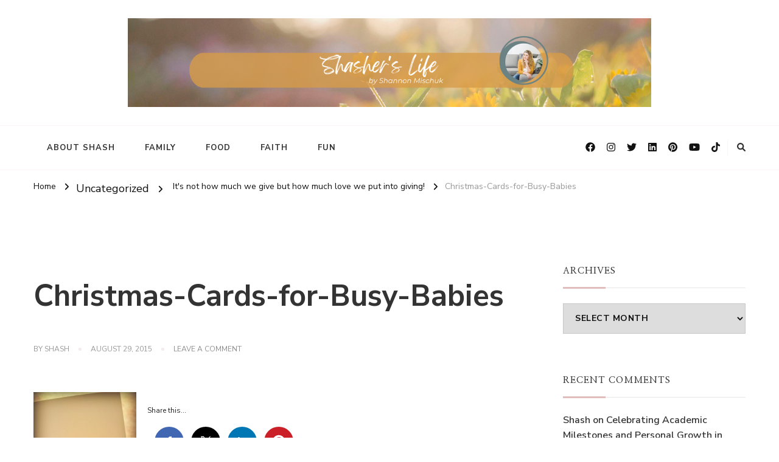

--- FILE ---
content_type: text/html; charset=UTF-8
request_url: https://www.shasherslife.ca/2014/01/its-not-how-much-we-give-but-how-muc.html/christmas-cards-for-busy-babies
body_size: 85738
content:
    <!DOCTYPE html>
    <html lang="en-US">
    <head itemscope itemtype="http://schema.org/WebSite">
	    <meta charset="UTF-8">
    <meta name="viewport" content="width=device-width, initial-scale=1">
    <link rel="profile" href="https://gmpg.org/xfn/11">
    <meta name='robots' content='index, follow, max-image-preview:large, max-snippet:-1, max-video-preview:-1' />
	<style>img:is([sizes="auto" i], [sizes^="auto," i]) { contain-intrinsic-size: 3000px 1500px }</style>
	
	<!-- This site is optimized with the Yoast SEO plugin v25.8 - https://yoast.com/wordpress/plugins/seo/ -->
	<title>Christmas-Cards-for-Busy-Babies -</title>
	<link rel="canonical" href="https://www.shasherslife.ca/2014/01/its-not-how-much-we-give-but-how-muc.html/christmas-cards-for-busy-babies/" />
	<meta property="og:locale" content="en_US" />
	<meta property="og:type" content="article" />
	<meta property="og:title" content="Christmas-Cards-for-Busy-Babies -" />
	<meta property="og:description" content="Share this... Facebook Twitter Linkedin Pinterest" />
	<meta property="og:url" content="https://www.shasherslife.ca/2014/01/its-not-how-much-we-give-but-how-muc.html/christmas-cards-for-busy-babies/" />
	<meta property="og:image" content="https://www.shasherslife.ca/2014/01/its-not-how-much-we-give-but-how-muc.html/christmas-cards-for-busy-babies" />
	<meta property="og:image:width" content="718" />
	<meta property="og:image:height" content="1277" />
	<meta property="og:image:type" content="image/jpeg" />
	<meta name="twitter:card" content="summary_large_image" />
	<script type="application/ld+json" class="yoast-schema-graph">{"@context":"https://schema.org","@graph":[{"@type":"WebPage","@id":"https://www.shasherslife.ca/2014/01/its-not-how-much-we-give-but-how-muc.html/christmas-cards-for-busy-babies/","url":"https://www.shasherslife.ca/2014/01/its-not-how-much-we-give-but-how-muc.html/christmas-cards-for-busy-babies/","name":"Christmas-Cards-for-Busy-Babies -","isPartOf":{"@id":"https://www.shasherslife.ca/#website"},"primaryImageOfPage":{"@id":"https://www.shasherslife.ca/2014/01/its-not-how-much-we-give-but-how-muc.html/christmas-cards-for-busy-babies/#primaryimage"},"image":{"@id":"https://www.shasherslife.ca/2014/01/its-not-how-much-we-give-but-how-muc.html/christmas-cards-for-busy-babies/#primaryimage"},"thumbnailUrl":"https://www.shasherslife.ca/wp-content/uploads/2014/01/Christmas-Cards-for-Busy-Babies.jpg","datePublished":"2015-08-29T08:36:05+00:00","breadcrumb":{"@id":"https://www.shasherslife.ca/2014/01/its-not-how-much-we-give-but-how-muc.html/christmas-cards-for-busy-babies/#breadcrumb"},"inLanguage":"en-US","potentialAction":[{"@type":"ReadAction","target":["https://www.shasherslife.ca/2014/01/its-not-how-much-we-give-but-how-muc.html/christmas-cards-for-busy-babies/"]}]},{"@type":"ImageObject","inLanguage":"en-US","@id":"https://www.shasherslife.ca/2014/01/its-not-how-much-we-give-but-how-muc.html/christmas-cards-for-busy-babies/#primaryimage","url":"https://www.shasherslife.ca/wp-content/uploads/2014/01/Christmas-Cards-for-Busy-Babies.jpg","contentUrl":"https://www.shasherslife.ca/wp-content/uploads/2014/01/Christmas-Cards-for-Busy-Babies.jpg","width":718,"height":1277},{"@type":"BreadcrumbList","@id":"https://www.shasherslife.ca/2014/01/its-not-how-much-we-give-but-how-muc.html/christmas-cards-for-busy-babies/#breadcrumb","itemListElement":[{"@type":"ListItem","position":1,"name":"Home","item":"https://www.shasherslife.ca/"},{"@type":"ListItem","position":2,"name":"It&#8217;s not how much we give but how much love we put into giving!","item":"https://www.shasherslife.ca/2014/01/its-not-how-much-we-give-but-how-muc.html"},{"@type":"ListItem","position":3,"name":"Christmas-Cards-for-Busy-Babies"}]},{"@type":"WebSite","@id":"https://www.shasherslife.ca/#website","url":"https://www.shasherslife.ca/","name":"","description":"","potentialAction":[{"@type":"SearchAction","target":{"@type":"EntryPoint","urlTemplate":"https://www.shasherslife.ca/?s={search_term_string}"},"query-input":{"@type":"PropertyValueSpecification","valueRequired":true,"valueName":"search_term_string"}}],"inLanguage":"en-US"}]}</script>
	<!-- / Yoast SEO plugin. -->


<link rel='dns-prefetch' href='//platform-api.sharethis.com' />
<link rel='dns-prefetch' href='//fonts.googleapis.com' />
<link rel="alternate" type="application/rss+xml" title=" &raquo; Feed" href="https://www.shasherslife.ca/feed" />
<link rel="alternate" type="application/rss+xml" title=" &raquo; Comments Feed" href="https://www.shasherslife.ca/comments/feed" />
<link rel="alternate" type="application/rss+xml" title=" &raquo; Christmas-Cards-for-Busy-Babies Comments Feed" href="https://www.shasherslife.ca/2014/01/its-not-how-much-we-give-but-how-muc.html/christmas-cards-for-busy-babies/feed" />
<script type="text/javascript">
/* <![CDATA[ */
window._wpemojiSettings = {"baseUrl":"https:\/\/s.w.org\/images\/core\/emoji\/16.0.1\/72x72\/","ext":".png","svgUrl":"https:\/\/s.w.org\/images\/core\/emoji\/16.0.1\/svg\/","svgExt":".svg","source":{"concatemoji":"https:\/\/www.shasherslife.ca\/wp-includes\/js\/wp-emoji-release.min.js?ver=6.8.3"}};
/*! This file is auto-generated */
!function(s,n){var o,i,e;function c(e){try{var t={supportTests:e,timestamp:(new Date).valueOf()};sessionStorage.setItem(o,JSON.stringify(t))}catch(e){}}function p(e,t,n){e.clearRect(0,0,e.canvas.width,e.canvas.height),e.fillText(t,0,0);var t=new Uint32Array(e.getImageData(0,0,e.canvas.width,e.canvas.height).data),a=(e.clearRect(0,0,e.canvas.width,e.canvas.height),e.fillText(n,0,0),new Uint32Array(e.getImageData(0,0,e.canvas.width,e.canvas.height).data));return t.every(function(e,t){return e===a[t]})}function u(e,t){e.clearRect(0,0,e.canvas.width,e.canvas.height),e.fillText(t,0,0);for(var n=e.getImageData(16,16,1,1),a=0;a<n.data.length;a++)if(0!==n.data[a])return!1;return!0}function f(e,t,n,a){switch(t){case"flag":return n(e,"\ud83c\udff3\ufe0f\u200d\u26a7\ufe0f","\ud83c\udff3\ufe0f\u200b\u26a7\ufe0f")?!1:!n(e,"\ud83c\udde8\ud83c\uddf6","\ud83c\udde8\u200b\ud83c\uddf6")&&!n(e,"\ud83c\udff4\udb40\udc67\udb40\udc62\udb40\udc65\udb40\udc6e\udb40\udc67\udb40\udc7f","\ud83c\udff4\u200b\udb40\udc67\u200b\udb40\udc62\u200b\udb40\udc65\u200b\udb40\udc6e\u200b\udb40\udc67\u200b\udb40\udc7f");case"emoji":return!a(e,"\ud83e\udedf")}return!1}function g(e,t,n,a){var r="undefined"!=typeof WorkerGlobalScope&&self instanceof WorkerGlobalScope?new OffscreenCanvas(300,150):s.createElement("canvas"),o=r.getContext("2d",{willReadFrequently:!0}),i=(o.textBaseline="top",o.font="600 32px Arial",{});return e.forEach(function(e){i[e]=t(o,e,n,a)}),i}function t(e){var t=s.createElement("script");t.src=e,t.defer=!0,s.head.appendChild(t)}"undefined"!=typeof Promise&&(o="wpEmojiSettingsSupports",i=["flag","emoji"],n.supports={everything:!0,everythingExceptFlag:!0},e=new Promise(function(e){s.addEventListener("DOMContentLoaded",e,{once:!0})}),new Promise(function(t){var n=function(){try{var e=JSON.parse(sessionStorage.getItem(o));if("object"==typeof e&&"number"==typeof e.timestamp&&(new Date).valueOf()<e.timestamp+604800&&"object"==typeof e.supportTests)return e.supportTests}catch(e){}return null}();if(!n){if("undefined"!=typeof Worker&&"undefined"!=typeof OffscreenCanvas&&"undefined"!=typeof URL&&URL.createObjectURL&&"undefined"!=typeof Blob)try{var e="postMessage("+g.toString()+"("+[JSON.stringify(i),f.toString(),p.toString(),u.toString()].join(",")+"));",a=new Blob([e],{type:"text/javascript"}),r=new Worker(URL.createObjectURL(a),{name:"wpTestEmojiSupports"});return void(r.onmessage=function(e){c(n=e.data),r.terminate(),t(n)})}catch(e){}c(n=g(i,f,p,u))}t(n)}).then(function(e){for(var t in e)n.supports[t]=e[t],n.supports.everything=n.supports.everything&&n.supports[t],"flag"!==t&&(n.supports.everythingExceptFlag=n.supports.everythingExceptFlag&&n.supports[t]);n.supports.everythingExceptFlag=n.supports.everythingExceptFlag&&!n.supports.flag,n.DOMReady=!1,n.readyCallback=function(){n.DOMReady=!0}}).then(function(){return e}).then(function(){var e;n.supports.everything||(n.readyCallback(),(e=n.source||{}).concatemoji?t(e.concatemoji):e.wpemoji&&e.twemoji&&(t(e.twemoji),t(e.wpemoji)))}))}((window,document),window._wpemojiSettings);
/* ]]> */
</script>
<link rel='stylesheet' id='sbi_styles-css' href='https://www.shasherslife.ca/wp-content/plugins/instagram-feed/css/sbi-styles.min.css?ver=6.9.1' type='text/css' media='all' />
<style id='wp-emoji-styles-inline-css' type='text/css'>

	img.wp-smiley, img.emoji {
		display: inline !important;
		border: none !important;
		box-shadow: none !important;
		height: 1em !important;
		width: 1em !important;
		margin: 0 0.07em !important;
		vertical-align: -0.1em !important;
		background: none !important;
		padding: 0 !important;
	}
</style>
<link rel='stylesheet' id='wp-block-library-css' href='https://www.shasherslife.ca/wp-includes/css/dist/block-library/style.min.css?ver=6.8.3' type='text/css' media='all' />
<style id='wp-block-library-theme-inline-css' type='text/css'>
.wp-block-audio :where(figcaption){color:#555;font-size:13px;text-align:center}.is-dark-theme .wp-block-audio :where(figcaption){color:#ffffffa6}.wp-block-audio{margin:0 0 1em}.wp-block-code{border:1px solid #ccc;border-radius:4px;font-family:Menlo,Consolas,monaco,monospace;padding:.8em 1em}.wp-block-embed :where(figcaption){color:#555;font-size:13px;text-align:center}.is-dark-theme .wp-block-embed :where(figcaption){color:#ffffffa6}.wp-block-embed{margin:0 0 1em}.blocks-gallery-caption{color:#555;font-size:13px;text-align:center}.is-dark-theme .blocks-gallery-caption{color:#ffffffa6}:root :where(.wp-block-image figcaption){color:#555;font-size:13px;text-align:center}.is-dark-theme :root :where(.wp-block-image figcaption){color:#ffffffa6}.wp-block-image{margin:0 0 1em}.wp-block-pullquote{border-bottom:4px solid;border-top:4px solid;color:currentColor;margin-bottom:1.75em}.wp-block-pullquote cite,.wp-block-pullquote footer,.wp-block-pullquote__citation{color:currentColor;font-size:.8125em;font-style:normal;text-transform:uppercase}.wp-block-quote{border-left:.25em solid;margin:0 0 1.75em;padding-left:1em}.wp-block-quote cite,.wp-block-quote footer{color:currentColor;font-size:.8125em;font-style:normal;position:relative}.wp-block-quote:where(.has-text-align-right){border-left:none;border-right:.25em solid;padding-left:0;padding-right:1em}.wp-block-quote:where(.has-text-align-center){border:none;padding-left:0}.wp-block-quote.is-large,.wp-block-quote.is-style-large,.wp-block-quote:where(.is-style-plain){border:none}.wp-block-search .wp-block-search__label{font-weight:700}.wp-block-search__button{border:1px solid #ccc;padding:.375em .625em}:where(.wp-block-group.has-background){padding:1.25em 2.375em}.wp-block-separator.has-css-opacity{opacity:.4}.wp-block-separator{border:none;border-bottom:2px solid;margin-left:auto;margin-right:auto}.wp-block-separator.has-alpha-channel-opacity{opacity:1}.wp-block-separator:not(.is-style-wide):not(.is-style-dots){width:100px}.wp-block-separator.has-background:not(.is-style-dots){border-bottom:none;height:1px}.wp-block-separator.has-background:not(.is-style-wide):not(.is-style-dots){height:2px}.wp-block-table{margin:0 0 1em}.wp-block-table td,.wp-block-table th{word-break:normal}.wp-block-table :where(figcaption){color:#555;font-size:13px;text-align:center}.is-dark-theme .wp-block-table :where(figcaption){color:#ffffffa6}.wp-block-video :where(figcaption){color:#555;font-size:13px;text-align:center}.is-dark-theme .wp-block-video :where(figcaption){color:#ffffffa6}.wp-block-video{margin:0 0 1em}:root :where(.wp-block-template-part.has-background){margin-bottom:0;margin-top:0;padding:1.25em 2.375em}
</style>
<style id='classic-theme-styles-inline-css' type='text/css'>
/*! This file is auto-generated */
.wp-block-button__link{color:#fff;background-color:#32373c;border-radius:9999px;box-shadow:none;text-decoration:none;padding:calc(.667em + 2px) calc(1.333em + 2px);font-size:1.125em}.wp-block-file__button{background:#32373c;color:#fff;text-decoration:none}
</style>
<style id='global-styles-inline-css' type='text/css'>
:root{--wp--preset--aspect-ratio--square: 1;--wp--preset--aspect-ratio--4-3: 4/3;--wp--preset--aspect-ratio--3-4: 3/4;--wp--preset--aspect-ratio--3-2: 3/2;--wp--preset--aspect-ratio--2-3: 2/3;--wp--preset--aspect-ratio--16-9: 16/9;--wp--preset--aspect-ratio--9-16: 9/16;--wp--preset--color--black: #000000;--wp--preset--color--cyan-bluish-gray: #abb8c3;--wp--preset--color--white: #ffffff;--wp--preset--color--pale-pink: #f78da7;--wp--preset--color--vivid-red: #cf2e2e;--wp--preset--color--luminous-vivid-orange: #ff6900;--wp--preset--color--luminous-vivid-amber: #fcb900;--wp--preset--color--light-green-cyan: #7bdcb5;--wp--preset--color--vivid-green-cyan: #00d084;--wp--preset--color--pale-cyan-blue: #8ed1fc;--wp--preset--color--vivid-cyan-blue: #0693e3;--wp--preset--color--vivid-purple: #9b51e0;--wp--preset--gradient--vivid-cyan-blue-to-vivid-purple: linear-gradient(135deg,rgba(6,147,227,1) 0%,rgb(155,81,224) 100%);--wp--preset--gradient--light-green-cyan-to-vivid-green-cyan: linear-gradient(135deg,rgb(122,220,180) 0%,rgb(0,208,130) 100%);--wp--preset--gradient--luminous-vivid-amber-to-luminous-vivid-orange: linear-gradient(135deg,rgba(252,185,0,1) 0%,rgba(255,105,0,1) 100%);--wp--preset--gradient--luminous-vivid-orange-to-vivid-red: linear-gradient(135deg,rgba(255,105,0,1) 0%,rgb(207,46,46) 100%);--wp--preset--gradient--very-light-gray-to-cyan-bluish-gray: linear-gradient(135deg,rgb(238,238,238) 0%,rgb(169,184,195) 100%);--wp--preset--gradient--cool-to-warm-spectrum: linear-gradient(135deg,rgb(74,234,220) 0%,rgb(151,120,209) 20%,rgb(207,42,186) 40%,rgb(238,44,130) 60%,rgb(251,105,98) 80%,rgb(254,248,76) 100%);--wp--preset--gradient--blush-light-purple: linear-gradient(135deg,rgb(255,206,236) 0%,rgb(152,150,240) 100%);--wp--preset--gradient--blush-bordeaux: linear-gradient(135deg,rgb(254,205,165) 0%,rgb(254,45,45) 50%,rgb(107,0,62) 100%);--wp--preset--gradient--luminous-dusk: linear-gradient(135deg,rgb(255,203,112) 0%,rgb(199,81,192) 50%,rgb(65,88,208) 100%);--wp--preset--gradient--pale-ocean: linear-gradient(135deg,rgb(255,245,203) 0%,rgb(182,227,212) 50%,rgb(51,167,181) 100%);--wp--preset--gradient--electric-grass: linear-gradient(135deg,rgb(202,248,128) 0%,rgb(113,206,126) 100%);--wp--preset--gradient--midnight: linear-gradient(135deg,rgb(2,3,129) 0%,rgb(40,116,252) 100%);--wp--preset--font-size--small: 13px;--wp--preset--font-size--medium: 20px;--wp--preset--font-size--large: 36px;--wp--preset--font-size--x-large: 42px;--wp--preset--spacing--20: 0.44rem;--wp--preset--spacing--30: 0.67rem;--wp--preset--spacing--40: 1rem;--wp--preset--spacing--50: 1.5rem;--wp--preset--spacing--60: 2.25rem;--wp--preset--spacing--70: 3.38rem;--wp--preset--spacing--80: 5.06rem;--wp--preset--shadow--natural: 6px 6px 9px rgba(0, 0, 0, 0.2);--wp--preset--shadow--deep: 12px 12px 50px rgba(0, 0, 0, 0.4);--wp--preset--shadow--sharp: 6px 6px 0px rgba(0, 0, 0, 0.2);--wp--preset--shadow--outlined: 6px 6px 0px -3px rgba(255, 255, 255, 1), 6px 6px rgba(0, 0, 0, 1);--wp--preset--shadow--crisp: 6px 6px 0px rgba(0, 0, 0, 1);}:where(.is-layout-flex){gap: 0.5em;}:where(.is-layout-grid){gap: 0.5em;}body .is-layout-flex{display: flex;}.is-layout-flex{flex-wrap: wrap;align-items: center;}.is-layout-flex > :is(*, div){margin: 0;}body .is-layout-grid{display: grid;}.is-layout-grid > :is(*, div){margin: 0;}:where(.wp-block-columns.is-layout-flex){gap: 2em;}:where(.wp-block-columns.is-layout-grid){gap: 2em;}:where(.wp-block-post-template.is-layout-flex){gap: 1.25em;}:where(.wp-block-post-template.is-layout-grid){gap: 1.25em;}.has-black-color{color: var(--wp--preset--color--black) !important;}.has-cyan-bluish-gray-color{color: var(--wp--preset--color--cyan-bluish-gray) !important;}.has-white-color{color: var(--wp--preset--color--white) !important;}.has-pale-pink-color{color: var(--wp--preset--color--pale-pink) !important;}.has-vivid-red-color{color: var(--wp--preset--color--vivid-red) !important;}.has-luminous-vivid-orange-color{color: var(--wp--preset--color--luminous-vivid-orange) !important;}.has-luminous-vivid-amber-color{color: var(--wp--preset--color--luminous-vivid-amber) !important;}.has-light-green-cyan-color{color: var(--wp--preset--color--light-green-cyan) !important;}.has-vivid-green-cyan-color{color: var(--wp--preset--color--vivid-green-cyan) !important;}.has-pale-cyan-blue-color{color: var(--wp--preset--color--pale-cyan-blue) !important;}.has-vivid-cyan-blue-color{color: var(--wp--preset--color--vivid-cyan-blue) !important;}.has-vivid-purple-color{color: var(--wp--preset--color--vivid-purple) !important;}.has-black-background-color{background-color: var(--wp--preset--color--black) !important;}.has-cyan-bluish-gray-background-color{background-color: var(--wp--preset--color--cyan-bluish-gray) !important;}.has-white-background-color{background-color: var(--wp--preset--color--white) !important;}.has-pale-pink-background-color{background-color: var(--wp--preset--color--pale-pink) !important;}.has-vivid-red-background-color{background-color: var(--wp--preset--color--vivid-red) !important;}.has-luminous-vivid-orange-background-color{background-color: var(--wp--preset--color--luminous-vivid-orange) !important;}.has-luminous-vivid-amber-background-color{background-color: var(--wp--preset--color--luminous-vivid-amber) !important;}.has-light-green-cyan-background-color{background-color: var(--wp--preset--color--light-green-cyan) !important;}.has-vivid-green-cyan-background-color{background-color: var(--wp--preset--color--vivid-green-cyan) !important;}.has-pale-cyan-blue-background-color{background-color: var(--wp--preset--color--pale-cyan-blue) !important;}.has-vivid-cyan-blue-background-color{background-color: var(--wp--preset--color--vivid-cyan-blue) !important;}.has-vivid-purple-background-color{background-color: var(--wp--preset--color--vivid-purple) !important;}.has-black-border-color{border-color: var(--wp--preset--color--black) !important;}.has-cyan-bluish-gray-border-color{border-color: var(--wp--preset--color--cyan-bluish-gray) !important;}.has-white-border-color{border-color: var(--wp--preset--color--white) !important;}.has-pale-pink-border-color{border-color: var(--wp--preset--color--pale-pink) !important;}.has-vivid-red-border-color{border-color: var(--wp--preset--color--vivid-red) !important;}.has-luminous-vivid-orange-border-color{border-color: var(--wp--preset--color--luminous-vivid-orange) !important;}.has-luminous-vivid-amber-border-color{border-color: var(--wp--preset--color--luminous-vivid-amber) !important;}.has-light-green-cyan-border-color{border-color: var(--wp--preset--color--light-green-cyan) !important;}.has-vivid-green-cyan-border-color{border-color: var(--wp--preset--color--vivid-green-cyan) !important;}.has-pale-cyan-blue-border-color{border-color: var(--wp--preset--color--pale-cyan-blue) !important;}.has-vivid-cyan-blue-border-color{border-color: var(--wp--preset--color--vivid-cyan-blue) !important;}.has-vivid-purple-border-color{border-color: var(--wp--preset--color--vivid-purple) !important;}.has-vivid-cyan-blue-to-vivid-purple-gradient-background{background: var(--wp--preset--gradient--vivid-cyan-blue-to-vivid-purple) !important;}.has-light-green-cyan-to-vivid-green-cyan-gradient-background{background: var(--wp--preset--gradient--light-green-cyan-to-vivid-green-cyan) !important;}.has-luminous-vivid-amber-to-luminous-vivid-orange-gradient-background{background: var(--wp--preset--gradient--luminous-vivid-amber-to-luminous-vivid-orange) !important;}.has-luminous-vivid-orange-to-vivid-red-gradient-background{background: var(--wp--preset--gradient--luminous-vivid-orange-to-vivid-red) !important;}.has-very-light-gray-to-cyan-bluish-gray-gradient-background{background: var(--wp--preset--gradient--very-light-gray-to-cyan-bluish-gray) !important;}.has-cool-to-warm-spectrum-gradient-background{background: var(--wp--preset--gradient--cool-to-warm-spectrum) !important;}.has-blush-light-purple-gradient-background{background: var(--wp--preset--gradient--blush-light-purple) !important;}.has-blush-bordeaux-gradient-background{background: var(--wp--preset--gradient--blush-bordeaux) !important;}.has-luminous-dusk-gradient-background{background: var(--wp--preset--gradient--luminous-dusk) !important;}.has-pale-ocean-gradient-background{background: var(--wp--preset--gradient--pale-ocean) !important;}.has-electric-grass-gradient-background{background: var(--wp--preset--gradient--electric-grass) !important;}.has-midnight-gradient-background{background: var(--wp--preset--gradient--midnight) !important;}.has-small-font-size{font-size: var(--wp--preset--font-size--small) !important;}.has-medium-font-size{font-size: var(--wp--preset--font-size--medium) !important;}.has-large-font-size{font-size: var(--wp--preset--font-size--large) !important;}.has-x-large-font-size{font-size: var(--wp--preset--font-size--x-large) !important;}
:where(.wp-block-post-template.is-layout-flex){gap: 1.25em;}:where(.wp-block-post-template.is-layout-grid){gap: 1.25em;}
:where(.wp-block-columns.is-layout-flex){gap: 2em;}:where(.wp-block-columns.is-layout-grid){gap: 2em;}
:root :where(.wp-block-pullquote){font-size: 1.5em;line-height: 1.6;}
</style>
<link rel='stylesheet' id='yumprint-recipe-theme-layout-css' href='https://www.shasherslife.ca/wp-content/plugins/recipe-card/css/layout.css?ver=6.8.3' type='text/css' media='all' />
<link rel='stylesheet' id='mc4wp-form-basic-css' href='https://www.shasherslife.ca/wp-content/plugins/mailchimp-for-wp/assets/css/form-basic.css?ver=4.10.6' type='text/css' media='all' />
<link rel='stylesheet' id='owl-carousel-css' href='https://www.shasherslife.ca/wp-content/themes/chic-lite/css/owl.carousel.min.css?ver=2.3.4' type='text/css' media='all' />
<link rel='stylesheet' id='animate-css' href='https://www.shasherslife.ca/wp-content/themes/chic-lite/css/animate.min.css?ver=3.5.2' type='text/css' media='all' />
<link rel='stylesheet' id='perfect-scrollbar-css' href='https://www.shasherslife.ca/wp-content/themes/chic-lite/css/perfect-scrollbar.min.css?ver=1.3.0' type='text/css' media='all' />
<link rel='stylesheet' id='chic-lite-google-fonts-css' href='https://fonts.googleapis.com/css?family=Nunito+Sans%3A200%2C300%2Cregular%2C500%2C600%2C700%2C800%2C900%2C200italic%2C300italic%2Citalic%2C500italic%2C600italic%2C700italic%2C800italic%2C900italic%7CNanum+Myeongjo%3Aregular%2C700%2C800%7CNanum+Myeongjo%3Aregular' type='text/css' media='all' />
<link rel='stylesheet' id='chic-lite-css' href='https://www.shasherslife.ca/wp-content/themes/chic-lite/style.css?ver=1.1.7' type='text/css' media='all' />
<link rel='stylesheet' id='chic-lite-gutenberg-css' href='https://www.shasherslife.ca/wp-content/themes/chic-lite/css/gutenberg.min.css?ver=1.1.7' type='text/css' media='all' />
<link rel='stylesheet' id='simple-share-buttons-adder-ssba-css' href='https://www.shasherslife.ca/wp-content/plugins/simple-share-buttons-adder/css/ssba.css?ver=1737156764' type='text/css' media='all' />
<style id='simple-share-buttons-adder-ssba-inline-css' type='text/css'>
.ssba img
								{border:  0;
									box-shadow: none !important;
									display: inline !important;
									vertical-align: middle;
									box-sizing: unset;
								}

								.ssba-classic-2 .ssbp-text {
									display: none!important;
								}
					.ssbp-list li a {height: 48px!important; width: 48px!important; 
					}
					.ssbp-list li a:hover {
					}

					.ssbp-list li a svg, .ssbp-list li a.ssbp-douban span:not(.color-icon) svg, .ssbp-list li a svg path, .ssbp-list li a.ssbp-surfingbird span:not(.color-icon) svg polygon {line-height: 48px!important;; font-size: 18px;}
					.ssbp-list li a:hover svg, .ssbp-list li a:hover span:not(.color-icon) svg, .ssbp-list li a.ssbp-douban:hover span:not(.color-icon) svg path, .ssbp-list li a.ssbp-surfingbird:hover svg polygon {}
					.ssbp-list li {
					margin-left: 12px!important;
					}

					.ssba-share-text {
					font-size: 12px;  font-weight: normal; font-family: inherit;
						}

			   #ssba-bar-2 .ssbp-bar-list {
					max-width: 48px !important;;
			   }
			   #ssba-bar-2 .ssbp-bar-list li a {height: 48px !important; width: 48px !important; 
				}
				#ssba-bar-2 .ssbp-bar-list li a:hover {
				}

				#ssba-bar-2 .ssbp-bar-list li a svg,
				 #ssba-bar-2 .ssbp-bar-list li a svg path, .ssbp-bar-list li a.ssbp-surfingbird span:not(.color-icon) svg polygon {line-height: 48px !important;; font-size: 18px;}
				#ssba-bar-2 .ssbp-bar-list li a:hover svg,
				 #ssba-bar-2 .ssbp-bar-list li a:hover svg path, .ssbp-bar-list li a.ssbp-surfingbird span:not(.color-icon) svg polygon {}
				#ssba-bar-2 .ssbp-bar-list li {
				margin: 0px 0!important;
				}@media only screen and ( max-width: 750px ) {
				#ssba-bar-2 {
				display: block;
				}
			}
</style>
<script type="text/javascript" src="https://www.shasherslife.ca/wp-includes/js/jquery/jquery.min.js?ver=3.7.1" id="jquery-core-js"></script>
<script type="text/javascript" src="https://www.shasherslife.ca/wp-includes/js/jquery/jquery-migrate.min.js?ver=3.4.1" id="jquery-migrate-js"></script>
<script type="text/javascript" src="https://www.shasherslife.ca/wp-content/plugins/recipe-card/js/post.js?ver=6.8.3" id="yumprint-recipe-post-js"></script>
<script type="text/javascript" src="//platform-api.sharethis.com/js/sharethis.js?ver=8.5.2#property=62ea82bde60f7000136fc18a&amp;product=gdpr-compliance-tool-v2&amp;source=simple-share-buttons-adder-wordpress" id="simple-share-buttons-adder-mu-js"></script>
<link rel="https://api.w.org/" href="https://www.shasherslife.ca/wp-json/" /><link rel="alternate" title="JSON" type="application/json" href="https://www.shasherslife.ca/wp-json/wp/v2/media/1227" /><link rel="EditURI" type="application/rsd+xml" title="RSD" href="https://www.shasherslife.ca/xmlrpc.php?rsd" />
<meta name="generator" content="WordPress 6.8.3" />
<link rel='shortlink' href='https://www.shasherslife.ca/?p=1227' />
<link rel="alternate" title="oEmbed (JSON)" type="application/json+oembed" href="https://www.shasherslife.ca/wp-json/oembed/1.0/embed?url=https%3A%2F%2Fwww.shasherslife.ca%2F2014%2F01%2Fits-not-how-much-we-give-but-how-muc.html%2Fchristmas-cards-for-busy-babies" />
<link rel="alternate" title="oEmbed (XML)" type="text/xml+oembed" href="https://www.shasherslife.ca/wp-json/oembed/1.0/embed?url=https%3A%2F%2Fwww.shasherslife.ca%2F2014%2F01%2Fits-not-how-much-we-give-but-how-muc.html%2Fchristmas-cards-for-busy-babies&#038;format=xml" />
		<script type="text/javascript">
			var _statcounter = _statcounter || [];
			_statcounter.push({"tags": {"author": "Shash"}});
		</script>
		<script type="text/javascript">
	window.yumprintRecipePlugin = "https://www.shasherslife.ca/wp-content/plugins/recipe-card";
	window.yumprintRecipeAjaxUrl = "https://www.shasherslife.ca/wp-admin/admin-ajax.php";
	window.yumprintRecipeUrl = "https://www.shasherslife.ca/";
</script><!--[if lte IE 8]>
<script type="text/javascript">
    window.yumprintRecipeDisabled = true;
</script>
<![endif]-->
<style type="text/css">	@import url(https://fonts.googleapis.com/css?family=Nothing+You+Could+Do|Andika);    .blog-yumprint-recipe .blog-yumprint-recipe-title {
    	color: #FF7A26;
    }
    .blog-yumprint-recipe .blog-yumprint-subheader, .blog-yumprint-recipe .blog-yumprint-infobar-section-title, .blog-yumprint-recipe .blog-yumprint-infobox-section-title, .blog-yumprint-nutrition-section-title {
        color: #FF7A26;
    }
    .blog-yumprint-recipe .blog-yumprint-save, .blog-yumprint-recipe .blog-yumprint-header .blog-yumprint-save a {
    	background-color: #FF7A26;
    	color: #ffffff !important;
    }
    .blog-yumprint-recipe .blog-yumprint-save:hover, .blog-yumprint-recipe .blog-yumprint-header .blog-yumprint-save:hover a {
    	background-color: #ffa166;
    }
    .blog-yumprint-recipe .blog-yumprint-adapted-link, .blog-yumprint-nutrition-more, .blog-yumprint-report-error {
        color: #FF7A26;
    }
    .blog-yumprint-recipe .blog-yumprint-infobar-section-data, .blog-yumprint-recipe .blog-yumprint-infobox-section-data, .blog-yumprint-recipe .blog-yumprint-adapted, .blog-yumprint-recipe .blog-yumprint-author, .blog-yumprint-recipe .blog-yumprint-serves, .blog-yumprint-nutrition-section-data {
        color: #969696;
    }
    .blog-yumprint-recipe .blog-yumprint-recipe-summary, .blog-yumprint-recipe .blog-yumprint-ingredient-item, .blog-yumprint-recipe .blog-yumprint-method-item, .blog-yumprint-recipe .blog-yumprint-note-item, .blog-yumprint-write-review, .blog-yumprint-nutrition-box {
        color: #333333;
    }
    .blog-yumprint-write-review:hover, .blog-yumprint-nutrition-more:hover, .blog-yumprint-recipe .blog-yumprint-adapted-link:hover {
        color: #ffa166;
    }
    .blog-yumprint-recipe .blog-yumprint-nutrition-bar:hover .blog-yumprint-nutrition-section-title {
        color: #ffa166;
    }
    .blog-yumprint-recipe .blog-yumprint-nutrition-bar:hover .blog-yumprint-nutrition-section-data {
        color: #b0b0b0;
    }

    .blog-yumprint-recipe .blog-yumprint-print {
    	background-color: #969696;
    	color: #ffffff;
    }
    .blog-yumprint-recipe .blog-yumprint-print:hover {
    	background-color: #b0b0b0;
    }
    .blog-yumprint-recipe {
    	background-color: white;
    	border-color: rgb(220, 220, 220);
    	border-style: none;
    	border-width: 1px;
    	border-radius: 0px;
    }
    .blog-yumprint-recipe .blog-yumprint-recipe-contents {
    	border-top-color: rgb(220, 220, 220);
    	border-top-width: 1px;
    	border-top-style: solid;
    }
    .blog-yumprint-recipe .blog-yumprint-info-bar, .blog-yumprint-recipe .blog-yumprint-nutrition-bar, .blog-yumprint-nutrition-border {
    	border-top-color: rgb(220, 220, 220);
    	border-top-width: 1px;
    	border-top-style: solid;
    }
    .blog-yumprint-nutrition-line, .blog-yumprint-nutrition-thick-line, .blog-yumprint-nutrition-very-thick-line {
    	border-top-color: rgb(220, 220, 220);
    }
    .blog-yumprint-recipe .blog-yumprint-info-box, .blog-yumprint-nutrition-box {
    	background-color: white;
    	border-color: rgb(220, 220, 220);
    	border-style: solid;
    	border-width: 1px;
    	border-radius: 0px;
    }
    .blog-yumprint-recipe .blog-yumprint-recipe-title {
		font-family: Nothing You Could Do, Helvetica Neue, Helvetica, Tahoma, Sans Serif, Sans;
		font-size: 26px;
		font-weight: normal;
		font-style: normal;
		text-transform: none;
		text-decoration: none;
    }
    .blog-yumprint-recipe .blog-yumprint-subheader {
		font-family: Nothing You Could Do, Helvetica Neue, Helvetica, Tahoma, Sans Serif, Sans;
		font-size: 20px;
		font-weight: normal;
		font-style: normal;
		text-transform: none;
		text-decoration: none;
    }
    .blog-yumprint-recipe .blog-yumprint-recipe-summary, .blog-yumprint-recipe .blog-yumprint-ingredients, .blog-yumprint-recipe .blog-yumprint-methods, .blog-yumprint-recipe .blog-yumprint-notes, .blog-yumprint-write-review, .blog-yumprint-nutrition-box {
		font-family: Andika, Helvetica Neue, Helvetica, Tahoma, Sans Serif, Sans;
		font-size: 15px;
		font-weight: normal;
		font-style: normal;
		text-transform: none;
		text-decoration: none;
    }
    .blog-yumprint-recipe .blog-yumprint-info-bar, .blog-yumprint-recipe .blog-yumprint-info-box, .blog-yumprint-recipe .blog-yumprint-adapted, .blog-yumprint-recipe .blog-yumprint-author, .blog-yumprint-recipe .blog-yumprint-serves, .blog-yumprint-recipe .blog-yumprint-infobar-section-title, .blog-yumprint-recipe .blog-yumprint-infobox-section-title,.blog-yumprint-recipe .blog-yumprint-nutrition-bar, .blog-yumprint-nutrition-section-title, .blog-yumprint-nutrition-more {
		font-family: Andika, Helvetica Neue, Helvetica, Tahoma, Sans Serif, Sans;
		font-size: 15px;
		font-weight: normal;
		font-style: normal;
		text-transform: none;
		text-decoration: none;
    }
    .blog-yumprint-recipe .blog-yumprint-action {
		font-family: Andika, Helvetica Neue, Helvetica, Tahoma, Sans Serif, Sans;
		font-size: 15px;
		font-weight: normal;
		font-style: normal;
		text-transform: none;
		text-decoration: none;
    }    </style><style type="text/css">.recentcomments a{display:inline !important;padding:0 !important;margin:0 !important;}</style><style type='text/css' media='all'>     
    .content-newsletter .blossomthemes-email-newsletter-wrapper.bg-img:after,
    .widget_blossomthemes_email_newsletter_widget .blossomthemes-email-newsletter-wrapper:after{
        background: rgba(225, 189, 189, 0.8);    }
    
    /*Typography*/

    body,
    button,
    input,
    select,
    optgroup,
    textarea{
        font-family : Nunito Sans;
        font-size   : 18px;        
    }

    :root {
	    --primary-font: Nunito Sans;
	    --secondary-font: Nanum Myeongjo;
	    --primary-color: #e1bdbd;
	    --primary-color-rgb: 225, 189, 189;
	}
    
    .site-branding .site-title-wrap .site-title{
        font-size   : 10px;
        font-family : Nanum Myeongjo;
        font-weight : 400;
        font-style  : normal;
    }
    
    .custom-logo-link img{
	    width: 860px;
	    max-width: 100%;
	}

    .comment-body .reply .comment-reply-link:hover:before {
		background-image: url('data:image/svg+xml; utf-8, <svg xmlns="http://www.w3.org/2000/svg" width="18" height="15" viewBox="0 0 18 15"><path d="M934,147.2a11.941,11.941,0,0,1,7.5,3.7,16.063,16.063,0,0,1,3.5,7.3c-2.4-3.4-6.1-5.1-11-5.1v4.1l-7-7,7-7Z" transform="translate(-927 -143.2)" fill="%23e1bdbd"/></svg>');
	}

	.site-header.style-five .header-mid .search-form .search-submit:hover {
		background-image: url('data:image/svg+xml; utf-8, <svg xmlns="http://www.w3.org/2000/svg" viewBox="0 0 512 512"><path fill="%23e1bdbd" d="M508.5 468.9L387.1 347.5c-2.3-2.3-5.3-3.5-8.5-3.5h-13.2c31.5-36.5 50.6-84 50.6-136C416 93.1 322.9 0 208 0S0 93.1 0 208s93.1 208 208 208c52 0 99.5-19.1 136-50.6v13.2c0 3.2 1.3 6.2 3.5 8.5l121.4 121.4c4.7 4.7 12.3 4.7 17 0l22.6-22.6c4.7-4.7 4.7-12.3 0-17zM208 368c-88.4 0-160-71.6-160-160S119.6 48 208 48s160 71.6 160 160-71.6 160-160 160z"></path></svg>');
	}

	.site-header.style-seven .header-bottom .search-form .search-submit:hover {
		background-image: url('data:image/svg+xml; utf-8, <svg xmlns="http://www.w3.org/2000/svg" viewBox="0 0 512 512"><path fill="%23e1bdbd" d="M508.5 468.9L387.1 347.5c-2.3-2.3-5.3-3.5-8.5-3.5h-13.2c31.5-36.5 50.6-84 50.6-136C416 93.1 322.9 0 208 0S0 93.1 0 208s93.1 208 208 208c52 0 99.5-19.1 136-50.6v13.2c0 3.2 1.3 6.2 3.5 8.5l121.4 121.4c4.7 4.7 12.3 4.7 17 0l22.6-22.6c4.7-4.7 4.7-12.3 0-17zM208 368c-88.4 0-160-71.6-160-160S119.6 48 208 48s160 71.6 160 160-71.6 160-160 160z"></path></svg>');
	}

	.site-header.style-fourteen .search-form .search-submit:hover {
		background-image: url('data:image/svg+xml; utf-8, <svg xmlns="http://www.w3.org/2000/svg" viewBox="0 0 512 512"><path fill="%23e1bdbd" d="M508.5 468.9L387.1 347.5c-2.3-2.3-5.3-3.5-8.5-3.5h-13.2c31.5-36.5 50.6-84 50.6-136C416 93.1 322.9 0 208 0S0 93.1 0 208s93.1 208 208 208c52 0 99.5-19.1 136-50.6v13.2c0 3.2 1.3 6.2 3.5 8.5l121.4 121.4c4.7 4.7 12.3 4.7 17 0l22.6-22.6c4.7-4.7 4.7-12.3 0-17zM208 368c-88.4 0-160-71.6-160-160S119.6 48 208 48s160 71.6 160 160-71.6 160-160 160z"></path></svg>');
	}

	.search-results .content-area > .page-header .search-submit:hover {
		background-image: url('data:image/svg+xml; utf-8, <svg xmlns="http://www.w3.org/2000/svg" viewBox="0 0 512 512"><path fill="%23e1bdbd" d="M508.5 468.9L387.1 347.5c-2.3-2.3-5.3-3.5-8.5-3.5h-13.2c31.5-36.5 50.6-84 50.6-136C416 93.1 322.9 0 208 0S0 93.1 0 208s93.1 208 208 208c52 0 99.5-19.1 136-50.6v13.2c0 3.2 1.3 6.2 3.5 8.5l121.4 121.4c4.7 4.7 12.3 4.7 17 0l22.6-22.6c4.7-4.7 4.7-12.3 0-17zM208 368c-88.4 0-160-71.6-160-160S119.6 48 208 48s160 71.6 160 160-71.6 160-160 160z"></path></svg>');
	}
    .main-navigation ul li.menu-item-has-children > a::after {
        background-image: url('data:image/svg+xml; utf-8, <svg xmlns="http://www.w3.org/2000/svg" viewBox="0 0 448 512"> <path fill="%23e1bdbd" d="M207.029 381.476L12.686 187.132c-9.373-9.373-9.373-24.569 0-33.941l22.667-22.667c9.357-9.357 24.522-9.375 33.901-.04L224 284.505l154.745-154.021c9.379-9.335 24.544-9.317 33.901.04l22.667 22.667c9.373 9.373 9.373 24.569 0 33.941L240.971 381.476c-9.373 9.372-24.569 9.372-33.942 0z"></path></svg>');
    }


    </style></head>

<body data-rsssl=1 class="attachment wp-singular attachment-template-default single single-attachment postid-1227 attachmentid-1227 attachment-jpeg wp-custom-logo wp-embed-responsive wp-theme-chic-lite chic-lite-has-blocks rightsidebar" itemscope itemtype="http://schema.org/WebPage">

    <div id="page" class="site">
        <a class="skip-link" href="#content">Skip to Content</a>
        <header id="masthead" class="site-header style-two" itemscope itemtype="http://schema.org/WPHeader">
        <div class="header-mid">
            <div class="container">
                        <div class="site-branding" itemscope itemtype="http://schema.org/Organization">  
            <div class="site-logo">
                <a href="https://www.shasherslife.ca/" class="custom-logo-link" rel="home"><img width="1128" height="191" src="https://www.shasherslife.ca/wp-content/uploads/2022/08/Circle-frame-Facebook-Cover-LinkedIn-Banner.png" class="custom-logo" alt="" decoding="async" fetchpriority="high" srcset="https://www.shasherslife.ca/wp-content/uploads/2022/08/Circle-frame-Facebook-Cover-LinkedIn-Banner.png 1128w, https://www.shasherslife.ca/wp-content/uploads/2022/08/Circle-frame-Facebook-Cover-LinkedIn-Banner-500x85.png 500w, https://www.shasherslife.ca/wp-content/uploads/2022/08/Circle-frame-Facebook-Cover-LinkedIn-Banner-1024x173.png 1024w, https://www.shasherslife.ca/wp-content/uploads/2022/08/Circle-frame-Facebook-Cover-LinkedIn-Banner-768x130.png 768w, https://www.shasherslife.ca/wp-content/uploads/2022/08/Circle-frame-Facebook-Cover-LinkedIn-Banner-354x60.png 354w" sizes="(max-width: 1128px) 100vw, 1128px" /></a>            </div>

                    </div>    
                </div>
        </div><!-- .header-mid -->
        <div class="header-bottom">
            <div class="container">         
                                	<nav id="site-navigation" class="main-navigation" itemscope itemtype="http://schema.org/SiteNavigationElement">
                    <button class="toggle-btn" data-toggle-target=".main-menu-modal" data-toggle-body-class="showing-main-menu-modal" aria-expanded="false" data-set-focus=".close-main-nav-toggle">
                <span class="toggle-bar"></span>
                <span class="toggle-bar"></span>
                <span class="toggle-bar"></span>
            </button>
            <div class="primary-menu-list main-menu-modal cover-modal" data-modal-target-string=".main-menu-modal">
                <button class="close close-main-nav-toggle" data-toggle-target=".main-menu-modal" data-toggle-body-class="showing-main-menu-modal" aria-expanded="false" data-set-focus=".main-menu-modal"></button>
                <div class="mobile-menu" aria-label="Mobile">
        <div class="menu-navigation-container"><ul id="primary-menu" class="nav-menu main-menu-modal"><li id="menu-item-3287" class="menu-item menu-item-type-post_type menu-item-object-page menu-item-3287"><a href="https://www.shasherslife.ca/about-me">About Shash</a></li>
<li id="menu-item-3290" class="menu-item menu-item-type-custom menu-item-object-custom menu-item-3290"><a href="https://www.shasherslife.ca/category/family">Family</a></li>
<li id="menu-item-3291" class="menu-item menu-item-type-custom menu-item-object-custom menu-item-3291"><a href="https://www.shasherslife.ca/category/food">Food</a></li>
<li id="menu-item-3292" class="menu-item menu-item-type-custom menu-item-object-custom menu-item-3292"><a href="https://www.shasherslife.ca/category/faith">Faith</a></li>
<li id="menu-item-3293" class="menu-item menu-item-type-custom menu-item-object-custom menu-item-3293"><a href="https://www.shasherslife.ca/category/fun">Fun</a></li>
</ul></div>                </div>
            </div>
        	</nav><!-- #site-navigation -->
                    <div class="right">
                    <div class="header-social">
                            <ul class="social-networks">
    	            <li>
                <a href="https://www.facebook.com/Shasherslife/" target="_blank" rel="nofollow noopener">
                    <i class="fab fa-facebook"></i>
                </a>
            </li>    	   
                        <li>
                <a href="https://www.instagram.com/shasherslife/" target="_blank" rel="nofollow noopener">
                    <i class="fab fa-instagram"></i>
                </a>
            </li>    	   
                        <li>
                <a href="https://twitter.com/ShashersLife" target="_blank" rel="nofollow noopener">
                    <i class="fab fa-twitter"></i>
                </a>
            </li>    	   
                        <li>
                <a href="https://www.linkedin.com/in/shannonmischuk/" target="_blank" rel="nofollow noopener">
                    <i class="fab fa-linkedin"></i>
                </a>
            </li>    	   
                        <li>
                <a href="https://www.pinterest.ca/shasherslife/" target="_blank" rel="nofollow noopener">
                    <i class="fab fa-pinterest"></i>
                </a>
            </li>    	   
                        <li>
                <a href="https://www.youtube.com/user/MrsShasher" target="_blank" rel="nofollow noopener">
                    <i class="fab fa-youtube"></i>
                </a>
            </li>    	   
                        <li>
                <a href="https://www.tiktok.com/@shasherslife" target="_blank" rel="nofollow noopener">
                    <i class="fab fa-tiktok"></i>
                </a>
            </li>    	   
            	</ul>
                        </div><!-- .header-social -->
                            <div class="header-search">
            <button class="search-toggle" data-toggle-target=".search-modal" data-toggle-body-class="showing-search-modal" data-set-focus=".search-modal .search-field" aria-expanded="false">
                <i class="fas fa-search"></i>
            </button>
            <div id="formModal" class="modal modal-content search-modal cover-modal" data-modal-target-string=".search-modal">
                <form role="search" method="get" class="search-form" action="https://www.shasherslife.ca/">
                    <label>
                        <span class="screen-reader-text">Looking for Something?
                        </span>
                        <input type="search" class="search-field" placeholder="Type &amp; Hit Enter&hellip;" value="" name="s" />
                    </label>                
                    <input type="submit" id="submit-field" class="search-submit" value="Search" />
                </form>                <button type="button" class="close" data-toggle-target=".search-modal" data-toggle-body-class="showing-search-modal" aria-expanded="false" data-set-focus=".search-modal"></button>
            </div>
        </div><!-- .header-search -->
                    </div><!-- .right -->
            </div>
        </div><!-- .header-bottom -->
    </header>
            <div class="top-bar">
    		<div class="container">
            <div class="breadcrumb-wrapper">
                <div id="crumbs" itemscope itemtype="http://schema.org/BreadcrumbList"> 
                    <span itemprop="itemListElement" itemscope itemtype="http://schema.org/ListItem">
                        <a itemprop="item" href="https://www.shasherslife.ca"><span itemprop="name">Home</span></a>
                        <meta itemprop="position" content="1" />
                        <span class="separator"><i class="fa fa-angle-right"></i></span>
                    </span><a href="https://www.shasherslife.ca/category/uncategorized">Uncategorized</a> <span class="separator"><i class="fa fa-angle-right"></i></span> <span itemprop="itemListElement" itemscope itemtype="http://schema.org/ListItem"><a href="https://www.shasherslife.ca/2014/01/its-not-how-much-we-give-but-how-muc.html" itemprop="item"><span itemprop="name">It&#039;s not how much we give but how much love we put into giving!<span></a><meta itemprop="position" content="2" /> <span class="separator"><i class="fa fa-angle-right"></i></span></span><span class="current" itemprop="itemListElement" itemscope itemtype="http://schema.org/ListItem"><a itemprop="item" href="https://www.shasherslife.ca/2014/01/its-not-how-much-we-give-but-how-muc.html/christmas-cards-for-busy-babies"><span itemprop="name">Christmas-Cards-for-Busy-Babies</span></a><meta itemprop="position" content="2" /></span></div></div><!-- .breadcrumb-wrapper -->    		</div>
    	</div>   
        <div id="content" class="site-content">    <div class="container">
            <div id="primary" class="content-area">	
    	<main id="main" class="site-main">

    	
<article id="post-1227" class="post-1227 attachment type-attachment status-inherit hentry latest_post sticky-meta">
    
	    <header class="entry-header">

        <div class="container">
            
            <h1 class="entry-title">Christmas-Cards-for-Busy-Babies</h1>        
            
            <div class="entry-meta">
                <span class="byline" itemprop="author" itemscope itemtype="https://schema.org/Person">by <span itemprop="name"><a class="url fn n" href="https://www.shasherslife.ca/author/shash" itemprop="url">Shash</a></span></span><span class="posted-on"> <a href="https://www.shasherslife.ca/2014/01/its-not-how-much-we-give-but-how-muc.html/christmas-cards-for-busy-babies" rel="bookmark"><time class="entry-date published updated" datetime="2015-08-29T04:36:05-04:00" itemprop="datePublished">August 29, 2015</time><time class="updated" datetime="2015-08-29T04:36:05-04:00" itemprop="dateModified">August 29, 2015</time></a></span><span class="comments"><a href="https://www.shasherslife.ca/2014/01/its-not-how-much-we-give-but-how-muc.html/christmas-cards-for-busy-babies#respond">Leave a Comment<span class="screen-reader-text"> on Christmas-Cards-for-Busy-Babies</span></a></span>            </div>
        </div>
    </header> <!-- .page-header -->

    <div class="content-wrap"><div class="entry-content" itemprop="text"><p class="attachment"><a href='https://www.shasherslife.ca/wp-content/uploads/2014/01/Christmas-Cards-for-Busy-Babies.jpg'><img decoding="async" width="169" height="300" src="https://www.shasherslife.ca/wp-content/uploads/2014/01/Christmas-Cards-for-Busy-Babies-169x300.jpg" class="attachment-medium size-medium" alt="" srcset="https://www.shasherslife.ca/wp-content/uploads/2014/01/Christmas-Cards-for-Busy-Babies-169x300.jpg 169w, https://www.shasherslife.ca/wp-content/uploads/2014/01/Christmas-Cards-for-Busy-Babies-576x1024.jpg 576w, https://www.shasherslife.ca/wp-content/uploads/2014/01/Christmas-Cards-for-Busy-Babies.jpg 718w" sizes="(max-width: 169px) 100vw, 169px" /></a></p>
<!-- Simple Share Buttons Adder (8.5.2) simplesharebuttons.com --><div class="ssba-modern-2 ssba ssbp-wrap alignleft ssbp--theme-1"><div style="text-align:left"><span class="ssba-share-text">Share this...</span><br/><ul class="ssbp-list"><li class='ssbp-li--facebook'><a data-site="facebook" class="ssba_facebook_share ssba_share_link ssbp-facebook ssbp-btn" href="https://www.facebook.com/sharer.php?t=Christmas-Cards-for-Busy-Babies&u=https://www.shasherslife.ca/2014/01/its-not-how-much-we-give-but-how-muc.html/christmas-cards-for-busy-babies"  target=_blank  style="color:#4267B2; background-color: #4267B2; height: 48px; width: 48px; " ><span><svg xmlns="http://www.w3.org/2000/svg" fill="#fff" preserveAspectRatio="xMidYMid meet" height="1em" width="1em" viewBox="0 0 40 40">
  <g>
    <path d="m21.7 16.7h5v5h-5v11.6h-5v-11.6h-5v-5h5v-2.1c0-2 0.6-4.5 1.8-5.9 1.3-1.3 2.8-2 4.7-2h3.5v5h-3.5c-0.9 0-1.5 0.6-1.5 1.5v3.5z"></path>
  </g>
</svg>

</span><span class="color-icon"><svg xmlns="http://www.w3.org/2000/svg" width="16" height="28" viewBox="0 0 16 28">
  <path fill="#3B5998" d="M10.7,10.7 L15.7,10.7 L15.7,15.7 L10.7,15.7 L10.7,27.3 L5.7,27.3 L5.7,15.7 L0.7,15.7 L0.7,10.7 L5.7,10.7 L5.7,8.6 C5.7,6.6 6.3,4.1 7.5,2.7 C8.8,1.4 10.3,0.7 12.2,0.7 L15.7,0.7 L15.7,5.7 L12.2,5.7 C11.3,5.7 10.7,6.3 10.7,7.2 L10.7,10.7 Z"/>
</svg>
</span><div title="Facebook" class="ssbp-text">Facebook</div></a></li><li class='ssbp-li--twitter'><a data-site="twitter" class="ssba_twitter_share ssba_share_link ssbp-twitter ssbp-btn" href="https://twitter.com/intent/tweet?text=Christmas-Cards-for-Busy-Babies&url=https://www.shasherslife.ca/2014/01/its-not-how-much-we-give-but-how-muc.html/christmas-cards-for-busy-babies&via="  target=_blank  style="color:#000000; background-color: #000000; height: 48px; width: 48px; " ><span><svg width="25" height="25" viewBox="0 0 25 25" fill="none" xmlns="http://www.w3.org/2000/svg">
    <rect width="25" height="25" />
    <path d="M14.4821 11.6218L21.0389 4H19.4852L13.7919 10.6179L9.24467 4H4L10.8763 14.0074L4 22H5.55385L11.5661 15.0113L16.3683 22H21.613L14.4821 11.6218ZM6.11371 5.16972H8.50031L19.4859 20.8835H17.0993L6.11371 5.16972Z" fill="white"/>
</svg>
</span><span class="color-icon"><svg width="25" height="25" viewBox="0 0 25 25" fill="none" xmlns="http://www.w3.org/2000/svg">
	<rect width="25" height="25" />
	<path d="M14.4821 11.6218L21.0389 4H19.4852L13.7919 10.6179L9.24467 4H4L10.8763 14.0074L4 22H5.55385L11.5661 15.0113L16.3683 22H21.613L14.4821 11.6218ZM6.11371 5.16972H8.50031L19.4859 20.8835H17.0993L6.11371 5.16972Z" fill="#000000"/>
</svg>
</span><div title="Twitter" class="ssbp-text">Twitter</div></a></li><li class='ssbp-li--linkedin'><a data-site="linkedin" class="ssba_linkedin_share ssba_share_link ssbp-linkedin ssbp-btn" href="https://www.linkedin.com/shareArticle?title=Christmas-Cards-for-Busy-Babies&url=https://www.shasherslife.ca/2014/01/its-not-how-much-we-give-but-how-muc.html/christmas-cards-for-busy-babies"  target=_blank  style="color:#0077b5; background-color: #0077b5; height: 48px; width: 48px; " ><span><svg xmlns="http://www.w3.org/2000/svg" fill="#fff" preserveAspectRatio="xMidYMid meet" height="1em" width="1em" viewBox="0 0 40 40">
  <g>
    <path d="m13.3 31.7h-5v-16.7h5v16.7z m18.4 0h-5v-8.9c0-2.4-0.9-3.5-2.5-3.5-1.3 0-2.1 0.6-2.5 1.9v10.5h-5s0-15 0-16.7h3.9l0.3 3.3h0.1c1-1.6 2.7-2.8 4.9-2.8 1.7 0 3.1 0.5 4.2 1.7 1 1.2 1.6 2.8 1.6 5.1v9.4z m-18.3-20.9c0 1.4-1.1 2.5-2.6 2.5s-2.5-1.1-2.5-2.5 1.1-2.5 2.5-2.5 2.6 1.2 2.6 2.5z"></path>
  </g>
</svg>

</span><span class="color-icon"><svg xmlns="http://www.w3.org/2000/svg" xmlns:xlink="http://www.w3.org/1999/xlink" width="50px" height="50px" viewBox="0 0 50 50" version="1.1">
<g id="surface97807">
<path style=" stroke:none;fill-rule:nonzero;fill:rgb(0%,46.666667%,70.980392%);fill-opacity:1;" d="M 8 3.007812 C 4.53125 3.007812 2.007812 5.089844 2.007812 7.949219 C 2.007812 10.820312 4.589844 12.988281 8 12.988281 C 11.46875 12.988281 13.988281 10.871094 13.988281 7.890625 C 13.832031 5.019531 11.359375 3.007812 8 3.007812 Z M 3 15 C 2.449219 15 2 15.449219 2 16 L 2 45 C 2 45.550781 2.449219 46 3 46 L 13 46 C 13.550781 46 14 45.550781 14 45 L 14 16 C 14 15.449219 13.550781 15 13 15 Z M 18 15 C 17.449219 15 17 15.449219 17 16 L 17 45 C 17 45.550781 17.449219 46 18 46 L 27 46 C 27.550781 46 28 45.550781 28 45 L 28 29.5 C 28 27.128906 29.820312 25.199219 32.140625 25.019531 C 32.261719 25 32.378906 25 32.5 25 C 32.621094 25 32.738281 25 32.859375 25.019531 C 35.179688 25.199219 37 27.128906 37 29.5 L 37 45 C 37 45.550781 37.449219 46 38 46 L 47 46 C 47.550781 46 48 45.550781 48 45 L 48 28 C 48 21.53125 44.527344 15 36.789062 15 C 33.269531 15 30.609375 16.359375 29 17.488281 L 29 16 C 29 15.449219 28.550781 15 28 15 Z M 18 15 "/>
</g>
</svg>
</span><div title="Linkedin" class="ssbp-text">Linkedin</div></a></li><li class='ssbp-li--pinterest'><a data-site="pinterest" class="ssba_pinterest_share ssba_share_link ssbp-pinterest ssbp-btn" href="https://pinterest.com/pin/create/button/?description=Christmas-Cards-for-Busy-Babies&media=&url=https://www.shasherslife.ca/2014/01/its-not-how-much-we-give-but-how-muc.html/christmas-cards-for-busy-babies"  target=_blank  style="color:#CB2027; background-color: #CB2027; height: 48px; width: 48px; " ><span><svg xmlns="http://www.w3.org/2000/svg" fill="#fff" preserveAspectRatio="xMidYMid meet" height="1em" width="1em" viewBox="0 0 40 40">
  <g>
    <path d="m37.3 20q0 4.7-2.3 8.6t-6.3 6.2-8.6 2.3q-2.4 0-4.8-0.7 1.3-2 1.7-3.6 0.2-0.8 1.2-4.7 0.5 0.8 1.7 1.5t2.5 0.6q2.7 0 4.8-1.5t3.3-4.2 1.2-6.1q0-2.5-1.4-4.7t-3.8-3.7-5.7-1.4q-2.4 0-4.4 0.7t-3.4 1.7-2.5 2.4-1.5 2.9-0.4 3q0 2.4 0.8 4.1t2.7 2.5q0.6 0.3 0.8-0.5 0.1-0.1 0.2-0.6t0.2-0.7q0.1-0.5-0.3-1-1.1-1.3-1.1-3.3 0-3.4 2.3-5.8t6.1-2.5q3.4 0 5.3 1.9t1.9 4.7q0 3.8-1.6 6.5t-3.9 2.6q-1.3 0-2.2-0.9t-0.5-2.4q0.2-0.8 0.6-2.1t0.7-2.3 0.2-1.6q0-1.2-0.6-1.9t-1.7-0.7q-1.4 0-2.3 1.2t-1 3.2q0 1.6 0.6 2.7l-2.2 9.4q-0.4 1.5-0.3 3.9-4.6-2-7.5-6.3t-2.8-9.4q0-4.7 2.3-8.6t6.2-6.2 8.6-2.3 8.6 2.3 6.3 6.2 2.3 8.6z"></path>
  </g>
</svg>

</span><span class="color-icon"><svg xmlns="http://www.w3.org/2000/svg" width="35" height="36" viewBox="0 0 35 36">
  <path fill="#CB2027" d="M35.3,18 C35.3,21.1333333 34.5333333,24 33,26.6 C31.4666667,29.2 29.3666667,31.2666667 26.7,32.8 C24.0333333,34.3333333 21.1666667,35.1 18.1,35.1 C16.5,35.1 14.9,34.8666667 13.3,34.4 C14.1666667,33.0666667 14.7333333,31.8666667 15,30.8 C15.1333333,30.2666667 15.5333333,28.7 16.2,26.1 C16.5333333,26.6333333 17.1,27.1333333 17.9,27.6 C18.7,28.0666667 19.5333333,28.2666667 20.4,28.2 C22.2,28.2 23.8,27.7 25.2,26.7 C26.6,25.7 27.7,24.3 28.5,22.5 C29.3,20.7 29.7,18.6666667 29.7,16.4 C29.7,14.7333333 29.2333333,13.1666667 28.3,11.7 C27.3666667,10.2333333 26.1,9 24.5,8 C22.9,7 21,6.53333333 18.8,6.6 C17.2,6.6 15.7333333,6.83333333 14.4,7.3 C13.0666667,7.76666667 11.9333333,8.33333333 11,9 C10.0666667,9.66666667 9.23333333,10.4666667 8.5,11.4 C7.76666667,12.3333333 7.26666667,13.3 7,14.3 C6.73333333,15.3 6.6,16.3 6.6,17.3 C6.6,18.9 6.86666667,20.2666667 7.4,21.4 C7.93333333,22.5333333 8.83333333,23.3666667 10.1,23.9 C10.5,24.1 10.7666667,23.9333333 10.9,23.4 C10.9666667,23.3333333 11.0333333,23.1333333 11.1,22.8 C11.1666667,22.4666667 11.2333333,22.2333333 11.3,22.1 C11.3666667,21.7666667 11.2666667,21.4333333 11,21.1 C10.2666667,20.2333333 9.9,19.1333333 9.9,17.8 C9.9,15.5333333 10.6666667,13.6 12.2,12 C13.7333333,10.4 15.7666667,9.56666667 18.3,9.5 C20.5666667,9.5 22.3333333,10.1333333 23.6,11.4 C24.8666667,12.6666667 25.5,14.2333333 25.5,16.1 C25.5,18.6333333 24.9666667,20.8 23.9,22.6 C22.8333333,24.4 21.5333333,25.2666667 20,25.2 C19.1333333,25.2 18.4,24.9 17.8,24.3 C17.2,23.7 17.0333333,22.9 17.3,21.9 C17.4333333,21.3666667 17.6333333,20.6666667 17.9,19.8 C18.1666667,18.9333333 18.4,18.1666667 18.6,17.5 C18.8,16.8333333 18.8666667,16.3 18.8,15.9 C18.8,15.1 18.6,14.4666667 18.2,14 C17.8,13.5333333 17.2333333,13.3 16.5,13.3 C15.5666667,13.3 14.8,13.7 14.2,14.5 C13.6,15.3 13.2666667,16.3666667 13.2,17.7 C13.2,18.7666667 13.4,19.6666667 13.8,20.4 L11.6,29.8 C11.3333333,30.8 11.2333333,32.1 11.3,33.7 C8.23333333,32.3666667 5.73333333,30.2666667 3.8,27.4 C1.86666667,24.5333333 0.933333333,21.4 1,18 C1,14.8666667 1.76666667,12 3.3,9.4 C4.83333333,6.8 6.9,4.73333333 9.5,3.2 C12.1,1.66666667 14.9666667,0.9 18.1,0.9 C21.2333333,0.9 24.1,1.66666667 26.7,3.2 C29.3,4.73333333 31.4,6.8 33,9.4 C34.6,12 35.3666667,14.8666667 35.3,18 Z" transform="translate(-1)"/>
</svg>
</span><div title="Pinterest" class="ssbp-text">Pinterest</div></a></li></ul></div></div></div><div class="entry-footer"></div></div></article><!-- #post-1227 -->
    	</main><!-- #main -->
        
                <div class="author-section">
            <figure class="author-img">
                <img alt='' src='https://secure.gravatar.com/avatar/92b29a26dfb751d8e26cea5f4f57bf0c6d7035ded2f9d86146fe7b275cd1f835?s=95&#038;d=mm&#038;r=g' srcset='https://secure.gravatar.com/avatar/92b29a26dfb751d8e26cea5f4f57bf0c6d7035ded2f9d86146fe7b275cd1f835?s=190&#038;d=mm&#038;r=g 2x' class='avatar avatar-95 photo' height='95' width='95' loading='lazy' decoding='async'/>            </figure>
            <div class="author-content-wrap">
                <h1 class="author-name">
                    Shash                        
                </h1>
                <div class="author-content">
                    <p>I'm the Cool Mom of 4, Married to the Preacher Man, but at times I'm a little more Sass than Saint!</p>
                </div>
            </div>
        </div> <!-- .author-section -->
            
        <div class="additional-post">
    		<h3 class="post-title">You may also like...</h3>            <div class="article-wrap">
    			                    <article class="post">
                        <header class="entry-header">
                            <div class="entry-meta"><span class="posted-on">Updated on  <a href="https://www.shasherslife.ca/2010/01/fabulous-friday-find.html" rel="bookmark"><time class="entry-date published updated" datetime="2015-08-29T04:55:00-04:00" itemprop="dateModified">August 29, 2015</time><time class="updated" datetime="2010-01-29T17:53:00-04:00" itemprop="datePublished">January 29, 2010</time></a></span></div><h4 class="entry-title"><a href="https://www.shasherslife.ca/2010/01/fabulous-friday-find.html" rel="bookmark">A Fabulous Friday Find</a></h4>                        </header>
                        
                        <figure class="post-thumbnail">
                            <a href="https://www.shasherslife.ca/2010/01/fabulous-friday-find.html">
                                <img width="210" height="280" src="https://www.shasherslife.ca/wp-content/uploads/2010/01/my-chairs.jpg" class="attachment-chic-lite-blog size-chic-lite-blog wp-post-image" alt="" itemprop="image" decoding="async" loading="lazy" srcset="https://www.shasherslife.ca/wp-content/uploads/2010/01/my-chairs.jpg 240w, https://www.shasherslife.ca/wp-content/uploads/2010/01/my-chairs-225x300.jpg 225w" sizes="auto, (max-width: 210px) 100vw, 210px" />                            </a>
                        </figure>
                    </article>
    			                    <article class="post">
                        <header class="entry-header">
                            <div class="entry-meta"><span class="posted-on">Updated on  <a href="https://www.shasherslife.ca/2014/03/saturday-morning-is-our-family-time.html" rel="bookmark"><time class="entry-date published updated" datetime="2015-08-29T04:54:17-04:00" itemprop="dateModified">August 29, 2015</time><time class="updated" datetime="2014-03-30T02:39:00-04:00" itemprop="datePublished">March 30, 2014</time></a></span></div><h4 class="entry-title"><a href="https://www.shasherslife.ca/2014/03/saturday-morning-is-our-family-time.html" rel="bookmark">Saturday Morning is our Family Time, with a French Toast Recipe!</a></h4>                        </header>
                        
                        <figure class="post-thumbnail">
                            <a href="https://www.shasherslife.ca/2014/03/saturday-morning-is-our-family-time.html">
                                <img width="384" height="280" src="https://www.shasherslife.ca/wp-content/uploads/2014/03/Villaggio-French-Bread-Collage2.jpg" class="attachment-chic-lite-blog size-chic-lite-blog wp-post-image" alt="" itemprop="image" decoding="async" loading="lazy" srcset="https://www.shasherslife.ca/wp-content/uploads/2014/03/Villaggio-French-Bread-Collage2.jpg 1370w, https://www.shasherslife.ca/wp-content/uploads/2014/03/Villaggio-French-Bread-Collage2-300x219.jpg 300w, https://www.shasherslife.ca/wp-content/uploads/2014/03/Villaggio-French-Bread-Collage2-1024x747.jpg 1024w, https://www.shasherslife.ca/wp-content/uploads/2014/03/Villaggio-French-Bread-Collage2-960x701.jpg 960w" sizes="auto, (max-width: 384px) 100vw, 384px" />                            </a>
                        </figure>
                    </article>
    			                    <article class="post">
                        <header class="entry-header">
                            <div class="entry-meta"><span class="posted-on">Updated on  <a href="https://www.shasherslife.ca/2007/04/paying-it-forward.html" rel="bookmark"><time class="entry-date published updated" datetime="2015-08-29T04:55:13-04:00" itemprop="dateModified">August 29, 2015</time><time class="updated" datetime="2007-04-11T23:56:00-04:00" itemprop="datePublished">April 11, 2007</time></a></span></div><h4 class="entry-title"><a href="https://www.shasherslife.ca/2007/04/paying-it-forward.html" rel="bookmark">Paying it Forward</a></h4>                        </header>
                        
                        <figure class="post-thumbnail">
                            <a href="https://www.shasherslife.ca/2007/04/paying-it-forward.html">
                                <img width="120" height="40" src="https://www.shasherslife.ca/wp-content/uploads/2007/04/thinking-blogger-award.jpg" class="attachment-chic-lite-blog size-chic-lite-blog wp-post-image" alt="" itemprop="image" decoding="async" loading="lazy" />                            </a>
                        </figure>
                    </article>
    			                    <article class="post">
                        <header class="entry-header">
                            <div class="entry-meta"><span class="posted-on">Updated on  <a href="https://www.shasherslife.ca/2006/07/thirteen-things-going-on-this-summer-1.html" rel="bookmark"><time class="entry-date published updated" datetime="2015-08-29T04:55:31-04:00" itemprop="dateModified">August 29, 2015</time><time class="updated" datetime="2006-07-20T13:15:00-04:00" itemprop="datePublished">July 20, 2006</time></a></span></div>                        </header>
                        
                        <figure class="post-thumbnail">
                            <a href="https://www.shasherslife.ca/2006/07/thirteen-things-going-on-this-summer-1.html">
                                        <div class="svg-holder">
             <svg class="fallback-svg" viewBox="0 0 420 280" preserveAspectRatio="none">
                    <rect width="420" height="280" style="fill:rgba(var(--primary-color-rgb), 0.10);"></rect>
            </svg>
        </div>
                                    </a>
                        </figure>
                    </article>
    			   
            </div> 		
    	</div>
        <div id="comments" class="comments-area">

		<div id="respond" class="comment-respond">
		<h3 id="reply-title" class="comment-reply-title">Leave a Reply <small><a rel="nofollow" id="cancel-comment-reply-link" href="/2014/01/its-not-how-much-we-give-but-how-muc.html/christmas-cards-for-busy-babies#respond" style="display:none;">Cancel reply</a></small></h3><form action="https://www.shasherslife.ca/wp-comments-post.php" method="post" id="commentform" class="comment-form"><p class="comment-notes"><span id="email-notes">Your email address will not be published.</span> <span class="required-field-message">Required fields are marked <span class="required">*</span></span></p><p class="comment-form-comment"><label for="comment">Comment</label><textarea id="comment" name="comment" placeholder="Comment" cols="45" rows="8" aria-required="true"></textarea></p><p class="comment-form-author"><label for="author">Name<span class="required">*</span></label><input id="author" name="author" placeholder="Name*" type="text" value="" size="30" aria-required='true' /></p>
<p class="comment-form-email"><label for="email">Email<span class="required">*</span></label><input id="email" name="email" placeholder="Email*" type="text" value="" size="30" aria-required='true' /></p>
<p class="comment-form-url"><label for="url">Website</label><input id="url" name="url" placeholder="Website" type="text" value="" size="30" /></p>
<p class="comment-form-cookies-consent"><input id="wp-comment-cookies-consent" name="wp-comment-cookies-consent" type="checkbox" value="yes" /> <label for="wp-comment-cookies-consent">Save my name, email, and website in this browser for the next time I comment.</label></p>
<p class="form-submit"><input name="submit" type="submit" id="submit" class="submit" value="Post Comment" /> <input type='hidden' name='comment_post_ID' value='1227' id='comment_post_ID' />
<input type='hidden' name='comment_parent' id='comment_parent' value='0' />
</p><p style="display: none;"><input type="hidden" id="akismet_comment_nonce" name="akismet_comment_nonce" value="4452e49d08" /></p><p style="display: none !important;" class="akismet-fields-container" data-prefix="ak_"><label>&#916;<textarea name="ak_hp_textarea" cols="45" rows="8" maxlength="100"></textarea></label><input type="hidden" id="ak_js_1" name="ak_js" value="183"/><script>document.getElementById( "ak_js_1" ).setAttribute( "value", ( new Date() ).getTime() );</script></p></form>	</div><!-- #respond -->
	<p class="akismet_comment_form_privacy_notice">This site uses Akismet to reduce spam. <a href="https://akismet.com/privacy/" target="_blank" rel="nofollow noopener">Learn how your comment data is processed.</a></p>
</div><!-- #comments -->
    </div><!-- #primary -->


<aside id="secondary" class="widget-area" role="complementary" itemscope itemtype="http://schema.org/WPSideBar">
	<section id="archives-3" class="widget widget_archive"><h2 class="widget-title" itemprop="name">Archives</h2>		<label class="screen-reader-text" for="archives-dropdown-3">Archives</label>
		<select id="archives-dropdown-3" name="archive-dropdown">
			
			<option value="">Select Month</option>
				<option value='https://www.shasherslife.ca/2025/10'> October 2025 </option>
	<option value='https://www.shasherslife.ca/2025/09'> September 2025 </option>
	<option value='https://www.shasherslife.ca/2025/07'> July 2025 </option>
	<option value='https://www.shasherslife.ca/2025/03'> March 2025 </option>
	<option value='https://www.shasherslife.ca/2025/02'> February 2025 </option>
	<option value='https://www.shasherslife.ca/2024/11'> November 2024 </option>
	<option value='https://www.shasherslife.ca/2024/09'> September 2024 </option>
	<option value='https://www.shasherslife.ca/2024/08'> August 2024 </option>
	<option value='https://www.shasherslife.ca/2024/03'> March 2024 </option>
	<option value='https://www.shasherslife.ca/2023/12'> December 2023 </option>
	<option value='https://www.shasherslife.ca/2023/10'> October 2023 </option>
	<option value='https://www.shasherslife.ca/2023/07'> July 2023 </option>
	<option value='https://www.shasherslife.ca/2023/02'> February 2023 </option>
	<option value='https://www.shasherslife.ca/2022/12'> December 2022 </option>
	<option value='https://www.shasherslife.ca/2022/08'> August 2022 </option>
	<option value='https://www.shasherslife.ca/2022/06'> June 2022 </option>
	<option value='https://www.shasherslife.ca/2020/01'> January 2020 </option>
	<option value='https://www.shasherslife.ca/2019/07'> July 2019 </option>
	<option value='https://www.shasherslife.ca/2019/06'> June 2019 </option>
	<option value='https://www.shasherslife.ca/2019/04'> April 2019 </option>
	<option value='https://www.shasherslife.ca/2018/10'> October 2018 </option>
	<option value='https://www.shasherslife.ca/2018/07'> July 2018 </option>
	<option value='https://www.shasherslife.ca/2018/06'> June 2018 </option>
	<option value='https://www.shasherslife.ca/2018/03'> March 2018 </option>
	<option value='https://www.shasherslife.ca/2018/02'> February 2018 </option>
	<option value='https://www.shasherslife.ca/2018/01'> January 2018 </option>
	<option value='https://www.shasherslife.ca/2017/12'> December 2017 </option>
	<option value='https://www.shasherslife.ca/2017/11'> November 2017 </option>
	<option value='https://www.shasherslife.ca/2017/10'> October 2017 </option>
	<option value='https://www.shasherslife.ca/2017/09'> September 2017 </option>
	<option value='https://www.shasherslife.ca/2017/08'> August 2017 </option>
	<option value='https://www.shasherslife.ca/2017/07'> July 2017 </option>
	<option value='https://www.shasherslife.ca/2017/06'> June 2017 </option>
	<option value='https://www.shasherslife.ca/2017/04'> April 2017 </option>
	<option value='https://www.shasherslife.ca/2017/01'> January 2017 </option>
	<option value='https://www.shasherslife.ca/2016/12'> December 2016 </option>
	<option value='https://www.shasherslife.ca/2016/11'> November 2016 </option>
	<option value='https://www.shasherslife.ca/2016/10'> October 2016 </option>
	<option value='https://www.shasherslife.ca/2016/09'> September 2016 </option>
	<option value='https://www.shasherslife.ca/2016/08'> August 2016 </option>
	<option value='https://www.shasherslife.ca/2016/07'> July 2016 </option>
	<option value='https://www.shasherslife.ca/2016/06'> June 2016 </option>
	<option value='https://www.shasherslife.ca/2016/05'> May 2016 </option>
	<option value='https://www.shasherslife.ca/2016/03'> March 2016 </option>
	<option value='https://www.shasherslife.ca/2016/02'> February 2016 </option>
	<option value='https://www.shasherslife.ca/2016/01'> January 2016 </option>
	<option value='https://www.shasherslife.ca/2015/12'> December 2015 </option>
	<option value='https://www.shasherslife.ca/2015/11'> November 2015 </option>
	<option value='https://www.shasherslife.ca/2015/10'> October 2015 </option>
	<option value='https://www.shasherslife.ca/2015/09'> September 2015 </option>
	<option value='https://www.shasherslife.ca/2015/08'> August 2015 </option>
	<option value='https://www.shasherslife.ca/2015/07'> July 2015 </option>
	<option value='https://www.shasherslife.ca/2015/06'> June 2015 </option>
	<option value='https://www.shasherslife.ca/2015/05'> May 2015 </option>
	<option value='https://www.shasherslife.ca/2015/04'> April 2015 </option>
	<option value='https://www.shasherslife.ca/2015/03'> March 2015 </option>
	<option value='https://www.shasherslife.ca/2015/01'> January 2015 </option>
	<option value='https://www.shasherslife.ca/2014/12'> December 2014 </option>
	<option value='https://www.shasherslife.ca/2014/11'> November 2014 </option>
	<option value='https://www.shasherslife.ca/2014/10'> October 2014 </option>
	<option value='https://www.shasherslife.ca/2014/09'> September 2014 </option>
	<option value='https://www.shasherslife.ca/2014/08'> August 2014 </option>
	<option value='https://www.shasherslife.ca/2014/07'> July 2014 </option>
	<option value='https://www.shasherslife.ca/2014/06'> June 2014 </option>
	<option value='https://www.shasherslife.ca/2014/05'> May 2014 </option>
	<option value='https://www.shasherslife.ca/2014/04'> April 2014 </option>
	<option value='https://www.shasherslife.ca/2014/03'> March 2014 </option>
	<option value='https://www.shasherslife.ca/2014/02'> February 2014 </option>
	<option value='https://www.shasherslife.ca/2014/01'> January 2014 </option>
	<option value='https://www.shasherslife.ca/2013/12'> December 2013 </option>
	<option value='https://www.shasherslife.ca/2013/11'> November 2013 </option>
	<option value='https://www.shasherslife.ca/2013/10'> October 2013 </option>
	<option value='https://www.shasherslife.ca/2013/08'> August 2013 </option>
	<option value='https://www.shasherslife.ca/2013/07'> July 2013 </option>
	<option value='https://www.shasherslife.ca/2013/06'> June 2013 </option>
	<option value='https://www.shasherslife.ca/2013/05'> May 2013 </option>
	<option value='https://www.shasherslife.ca/2013/04'> April 2013 </option>
	<option value='https://www.shasherslife.ca/2013/03'> March 2013 </option>
	<option value='https://www.shasherslife.ca/2013/02'> February 2013 </option>
	<option value='https://www.shasherslife.ca/2013/01'> January 2013 </option>
	<option value='https://www.shasherslife.ca/2012/12'> December 2012 </option>
	<option value='https://www.shasherslife.ca/2012/11'> November 2012 </option>
	<option value='https://www.shasherslife.ca/2012/10'> October 2012 </option>
	<option value='https://www.shasherslife.ca/2012/09'> September 2012 </option>
	<option value='https://www.shasherslife.ca/2012/08'> August 2012 </option>
	<option value='https://www.shasherslife.ca/2012/07'> July 2012 </option>
	<option value='https://www.shasherslife.ca/2012/06'> June 2012 </option>
	<option value='https://www.shasherslife.ca/2012/05'> May 2012 </option>
	<option value='https://www.shasherslife.ca/2012/04'> April 2012 </option>
	<option value='https://www.shasherslife.ca/2012/03'> March 2012 </option>
	<option value='https://www.shasherslife.ca/2012/02'> February 2012 </option>
	<option value='https://www.shasherslife.ca/2012/01'> January 2012 </option>
	<option value='https://www.shasherslife.ca/2011/12'> December 2011 </option>
	<option value='https://www.shasherslife.ca/2011/11'> November 2011 </option>
	<option value='https://www.shasherslife.ca/2011/10'> October 2011 </option>
	<option value='https://www.shasherslife.ca/2011/09'> September 2011 </option>
	<option value='https://www.shasherslife.ca/2011/08'> August 2011 </option>
	<option value='https://www.shasherslife.ca/2011/07'> July 2011 </option>
	<option value='https://www.shasherslife.ca/2011/06'> June 2011 </option>
	<option value='https://www.shasherslife.ca/2011/05'> May 2011 </option>
	<option value='https://www.shasherslife.ca/2011/04'> April 2011 </option>
	<option value='https://www.shasherslife.ca/2011/03'> March 2011 </option>
	<option value='https://www.shasherslife.ca/2011/02'> February 2011 </option>
	<option value='https://www.shasherslife.ca/2011/01'> January 2011 </option>
	<option value='https://www.shasherslife.ca/2010/12'> December 2010 </option>
	<option value='https://www.shasherslife.ca/2010/11'> November 2010 </option>
	<option value='https://www.shasherslife.ca/2010/10'> October 2010 </option>
	<option value='https://www.shasherslife.ca/2010/09'> September 2010 </option>
	<option value='https://www.shasherslife.ca/2010/08'> August 2010 </option>
	<option value='https://www.shasherslife.ca/2010/07'> July 2010 </option>
	<option value='https://www.shasherslife.ca/2010/06'> June 2010 </option>
	<option value='https://www.shasherslife.ca/2010/05'> May 2010 </option>
	<option value='https://www.shasherslife.ca/2010/04'> April 2010 </option>
	<option value='https://www.shasherslife.ca/2010/03'> March 2010 </option>
	<option value='https://www.shasherslife.ca/2010/02'> February 2010 </option>
	<option value='https://www.shasherslife.ca/2010/01'> January 2010 </option>
	<option value='https://www.shasherslife.ca/2009/12'> December 2009 </option>
	<option value='https://www.shasherslife.ca/2009/11'> November 2009 </option>
	<option value='https://www.shasherslife.ca/2009/10'> October 2009 </option>
	<option value='https://www.shasherslife.ca/2009/09'> September 2009 </option>
	<option value='https://www.shasherslife.ca/2009/07'> July 2009 </option>
	<option value='https://www.shasherslife.ca/2009/06'> June 2009 </option>
	<option value='https://www.shasherslife.ca/2009/05'> May 2009 </option>
	<option value='https://www.shasherslife.ca/2009/04'> April 2009 </option>
	<option value='https://www.shasherslife.ca/2009/03'> March 2009 </option>
	<option value='https://www.shasherslife.ca/2009/02'> February 2009 </option>
	<option value='https://www.shasherslife.ca/2009/01'> January 2009 </option>
	<option value='https://www.shasherslife.ca/2008/12'> December 2008 </option>
	<option value='https://www.shasherslife.ca/2008/11'> November 2008 </option>
	<option value='https://www.shasherslife.ca/2008/10'> October 2008 </option>
	<option value='https://www.shasherslife.ca/2008/09'> September 2008 </option>
	<option value='https://www.shasherslife.ca/2008/08'> August 2008 </option>
	<option value='https://www.shasherslife.ca/2008/07'> July 2008 </option>
	<option value='https://www.shasherslife.ca/2008/06'> June 2008 </option>
	<option value='https://www.shasherslife.ca/2008/05'> May 2008 </option>
	<option value='https://www.shasherslife.ca/2008/04'> April 2008 </option>
	<option value='https://www.shasherslife.ca/2008/03'> March 2008 </option>
	<option value='https://www.shasherslife.ca/2008/02'> February 2008 </option>
	<option value='https://www.shasherslife.ca/2008/01'> January 2008 </option>
	<option value='https://www.shasherslife.ca/2007/12'> December 2007 </option>
	<option value='https://www.shasherslife.ca/2007/11'> November 2007 </option>
	<option value='https://www.shasherslife.ca/2007/10'> October 2007 </option>
	<option value='https://www.shasherslife.ca/2007/09'> September 2007 </option>
	<option value='https://www.shasherslife.ca/2007/08'> August 2007 </option>
	<option value='https://www.shasherslife.ca/2007/07'> July 2007 </option>
	<option value='https://www.shasherslife.ca/2007/06'> June 2007 </option>
	<option value='https://www.shasherslife.ca/2007/05'> May 2007 </option>
	<option value='https://www.shasherslife.ca/2007/04'> April 2007 </option>
	<option value='https://www.shasherslife.ca/2007/03'> March 2007 </option>
	<option value='https://www.shasherslife.ca/2007/02'> February 2007 </option>
	<option value='https://www.shasherslife.ca/2007/01'> January 2007 </option>
	<option value='https://www.shasherslife.ca/2006/12'> December 2006 </option>
	<option value='https://www.shasherslife.ca/2006/11'> November 2006 </option>
	<option value='https://www.shasherslife.ca/2006/10'> October 2006 </option>
	<option value='https://www.shasherslife.ca/2006/09'> September 2006 </option>
	<option value='https://www.shasherslife.ca/2006/08'> August 2006 </option>
	<option value='https://www.shasherslife.ca/2006/07'> July 2006 </option>
	<option value='https://www.shasherslife.ca/2006/06'> June 2006 </option>
	<option value='https://www.shasherslife.ca/2006/05'> May 2006 </option>
	<option value='https://www.shasherslife.ca/2006/04'> April 2006 </option>
	<option value='https://www.shasherslife.ca/2006/03'> March 2006 </option>
	<option value='https://www.shasherslife.ca/2006/02'> February 2006 </option>

		</select>

			<script type="text/javascript">
/* <![CDATA[ */

(function() {
	var dropdown = document.getElementById( "archives-dropdown-3" );
	function onSelectChange() {
		if ( dropdown.options[ dropdown.selectedIndex ].value !== '' ) {
			document.location.href = this.options[ this.selectedIndex ].value;
		}
	}
	dropdown.onchange = onSelectChange;
})();

/* ]]> */
</script>
</section><section id="recent-comments-3" class="widget widget_recent_comments"><h2 class="widget-title" itemprop="name">Recent Comments</h2><ul id="recentcomments"><li class="recentcomments"><span class="comment-author-link"><span itemprop="name"><a href=https://www.shasherslife.ca/ rel="external nofollow noopener" class="url" itemprop="url">Shash</a></span></span> on <a href="https://www.shasherslife.ca/2024/03/personal-growth-for-2024.html#comment-34630">Celebrating Academic Milestones and Personal Growth in 2024</a></li><li class="recentcomments"><span class="comment-author-link"><span itemprop="name">Rose Black</span></span> on <a href="https://www.shasherslife.ca/2024/03/personal-growth-for-2024.html#comment-34628">Celebrating Academic Milestones and Personal Growth in 2024</a></li><li class="recentcomments"><span class="comment-author-link"><span itemprop="name"><a href=http://Noliesplace.com rel="external nofollow noopener" class="url" itemprop="url">Nolie</a></span></span> on <a href="https://www.shasherslife.ca/2023/07/my-sons-adhd-and-asd-diagnosis.html#comment-32286">The Fog Finally Lifted: A Mother&#8217;s Reflection on Her Son&#8217;s Late ADHD and ASD Diagnosis</a></li><li class="recentcomments"><span class="comment-author-link"><span itemprop="name">Tanya Fleenor</span></span> on <a href="https://www.shasherslife.ca/2023/07/my-sons-adhd-and-asd-diagnosis.html#comment-32284">The Fog Finally Lifted: A Mother&#8217;s Reflection on Her Son&#8217;s Late ADHD and ASD Diagnosis</a></li><li class="recentcomments"><span class="comment-author-link"><span itemprop="name">Auntie LaLa</span></span> on <a href="https://www.shasherslife.ca/2023/07/my-sons-adhd-and-asd-diagnosis.html#comment-32283">The Fog Finally Lifted: A Mother&#8217;s Reflection on Her Son&#8217;s Late ADHD and ASD Diagnosis</a></li></ul></section><section id="search-3" class="widget widget_search"><form role="search" method="get" class="search-form" action="https://www.shasherslife.ca/">
                    <label>
                        <span class="screen-reader-text">Looking for Something?
                        </span>
                        <input type="search" class="search-field" placeholder="Type &amp; Hit Enter&hellip;" value="" name="s" />
                    </label>                
                    <input type="submit" id="submit-field" class="search-submit" value="Search" />
                </form></section><section id="text-8" class="widget widget_text">			<div class="textwidget"></div>
		</section></aside><!-- #secondary -->
            
        </div><!-- .container/ -->        
    </div><!-- .error-holder/site-content -->
        <footer id="colophon" class="site-footer" itemscope itemtype="http://schema.org/WPFooter">
        <div class="footer-b">
        <div class="container">
            <div class="copyright">
                &copy; Copyright 2025 <a href="https://www.shasherslife.ca/"></a>. All Rights Reserved.  Chic Lite | Developed By <a href="https://rarathemes.com/" rel="nofollow" target="_blank">Rara Themes</a>. Powered by <a href="https://wordpress.org/" target="_blank">WordPress</a>.                 
            </div>
            <div class="footer-menu">
                            </div>
            
        </div>
    </div> <!-- .footer-b -->
        </footer><!-- #colophon -->
        <button class="back-to-top">
        <i class="fas fa-arrow-up"></i>
    </button>
        </div><!-- #page -->
    <script type="speculationrules">
{"prefetch":[{"source":"document","where":{"and":[{"href_matches":"\/*"},{"not":{"href_matches":["\/wp-*.php","\/wp-admin\/*","\/wp-content\/uploads\/*","\/wp-content\/*","\/wp-content\/plugins\/*","\/wp-content\/themes\/chic-lite\/*","\/*\\?(.+)"]}},{"not":{"selector_matches":"a[rel~=\"nofollow\"]"}},{"not":{"selector_matches":".no-prefetch, .no-prefetch a"}}]},"eagerness":"conservative"}]}
</script>
		<!-- Start of StatCounter Code -->
		<script>
			<!--
			var sc_project=6634616;
			var sc_security="9f504900";
			var sc_invisible=1;
		</script>
        <script type="text/javascript" src="https://www.statcounter.com/counter/counter.js" async></script>
		<noscript><div class="statcounter"><a title="web analytics" href="https://statcounter.com/"><img class="statcounter" src="https://c.statcounter.com/6634616/0/9f504900/1/" alt="web analytics" /></a></div></noscript>
		<!-- End of StatCounter Code -->
		<!-- Instagram Feed JS -->
<script type="text/javascript">
var sbiajaxurl = "https://www.shasherslife.ca/wp-admin/admin-ajax.php";
</script>
<script type="text/javascript" src="https://www.shasherslife.ca/wp-content/plugins/simple-share-buttons-adder/js/ssba.js?ver=1737156764" id="simple-share-buttons-adder-ssba-js"></script>
<script type="text/javascript" id="simple-share-buttons-adder-ssba-js-after">
/* <![CDATA[ */
Main.boot( [] );
/* ]]> */
</script>
<script type="text/javascript" src="https://www.shasherslife.ca/wp-content/themes/chic-lite/js/all.min.js?ver=6.1.1" id="all-js"></script>
<script type="text/javascript" src="https://www.shasherslife.ca/wp-content/themes/chic-lite/js/v4-shims.min.js?ver=6.1.1" id="v4-shims-js"></script>
<script type="text/javascript" src="https://www.shasherslife.ca/wp-content/themes/chic-lite/js/owl.carousel.min.js?ver=2.3.4" id="owl-carousel-js"></script>
<script type="text/javascript" src="https://www.shasherslife.ca/wp-content/themes/chic-lite/js/owlcarousel2-a11ylayer.min.js?ver=0.2.1" id="owlcarousel2-a11ylayer-js"></script>
<script type="text/javascript" src="https://www.shasherslife.ca/wp-content/themes/chic-lite/js/perfect-scrollbar.min.js?ver=1.3.0" id="perfect-scrollbar-js-js"></script>
<script type="text/javascript" src="https://www.shasherslife.ca/wp-includes/js/imagesloaded.min.js?ver=5.0.0" id="imagesloaded-js"></script>
<script type="text/javascript" src="https://www.shasherslife.ca/wp-includes/js/masonry.min.js?ver=4.2.2" id="masonry-js"></script>
<script type="text/javascript" id="chic-lite-js-extra">
/* <![CDATA[ */
var chic_lite_data = {"rtl":"","auto":"1","loop":"1","ajax_url":"https:\/\/www.shasherslife.ca\/wp-admin\/admin-ajax.php"};
/* ]]> */
</script>
<script type="text/javascript" src="https://www.shasherslife.ca/wp-content/themes/chic-lite/js/custom.min.js?ver=1.1.7" id="chic-lite-js"></script>
<script type="text/javascript" src="https://www.shasherslife.ca/wp-content/themes/chic-lite/js/modal-accessibility.min.js?ver=1.1.7" id="chic-lite-modal-js"></script>
<script type="text/javascript" src="https://www.shasherslife.ca/wp-includes/js/comment-reply.min.js?ver=6.8.3" id="comment-reply-js" async="async" data-wp-strategy="async"></script>
<script defer type="text/javascript" src="https://www.shasherslife.ca/wp-content/plugins/akismet/_inc/akismet-frontend.js?ver=1752694255" id="akismet-frontend-js"></script>

</body>
</html>
